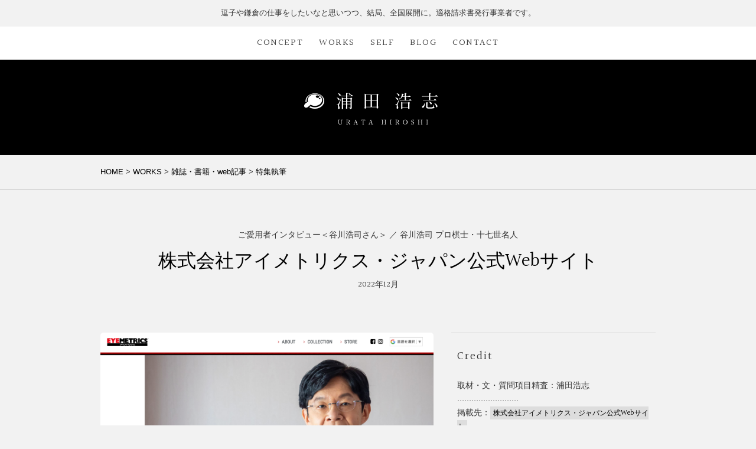

--- FILE ---
content_type: text/html; charset=UTF-8
request_url: https://uratahiroshi.com/works/202212eyemetrics
body_size: 9160
content:
<!DOCTYPE html>
<html lang="ja">
<head prefix="og: http://ogp.me/ns#  fb: http://ogp.me/ns/fb#  website: http://ogp.me/ns/website#">
<meta charset="utf-8">

<meta name='description' content=''>
<!--[if IE]>
<meta http-equiv="X-UA-Compatible" content="IE=Edge,chrome=1">
<![endif]-->
<meta name="viewport" content="width=device-width, initial-scale=1">
<meta property="og:image" content="xxx.png" />

<!--<link rel="shortcut icon" href="/favicon.ico">-->
<link rel="stylesheet" href="/css/normalize.css">
<link rel="stylesheet" href="//fonts.googleapis.com/css?family=Halant" type="text/css">
<link rel="stylesheet" href="https://uratahiroshi.com/wp-content/themes/2016/style.css">

<script src="//code.jquery.com/jquery-1.11.3.min.js"></script>
<script src="//code.jquery.com/jquery-migrate-1.2.1.min.js"></script>
<script src="/js/init.js"></script>

		<!-- All in One SEO 4.8.8 - aioseo.com -->
		<title>株式会社アイメトリクス・ジャパン公式Webサイト | インタビュー系ライター、浦田浩志の公式サイト</title>
	<meta name="description" content="それぞれの人に完全フィットするメガネを目指してフレームを開発している株式会社アイメトリクス・ジャパンさまのご愛用者様をインタビュー。第一弾は、プロ棋士にして十七世名人の谷川浩司さんをインタビュー。幼少期のメガネとの出会いから、勝負の場におけるメガネの役割、未来への想いを聞きました。" />
	<meta name="robots" content="max-image-preview:large" />
	<link rel="canonical" href="https://uratahiroshi.com/works/202212eyemetrics" />
	<meta name="generator" content="All in One SEO (AIOSEO) 4.8.8" />
		<script type="application/ld+json" class="aioseo-schema">
			{"@context":"https:\/\/schema.org","@graph":[{"@type":"BreadcrumbList","@id":"https:\/\/uratahiroshi.com\/works\/202212eyemetrics#breadcrumblist","itemListElement":[{"@type":"ListItem","@id":"https:\/\/uratahiroshi.com#listItem","position":1,"name":"\u30db\u30fc\u30e0","item":"https:\/\/uratahiroshi.com","nextItem":{"@type":"ListItem","@id":"https:\/\/uratahiroshi.com\/works#listItem","name":"WORKS"}},{"@type":"ListItem","@id":"https:\/\/uratahiroshi.com\/works#listItem","position":2,"name":"WORKS","item":"https:\/\/uratahiroshi.com\/works","nextItem":{"@type":"ListItem","@id":"https:\/\/uratahiroshi.com\/works_category\/article#listItem","name":"\u96d1\u8a8c\u30fb\u66f8\u7c4d\u30fbweb\u8a18\u4e8b"},"previousItem":{"@type":"ListItem","@id":"https:\/\/uratahiroshi.com#listItem","name":"\u30db\u30fc\u30e0"}},{"@type":"ListItem","@id":"https:\/\/uratahiroshi.com\/works_category\/article#listItem","position":3,"name":"\u96d1\u8a8c\u30fb\u66f8\u7c4d\u30fbweb\u8a18\u4e8b","item":"https:\/\/uratahiroshi.com\/works_category\/article","nextItem":{"@type":"ListItem","@id":"https:\/\/uratahiroshi.com\/works_category\/article01#listItem","name":"\u7279\u96c6\u57f7\u7b46"},"previousItem":{"@type":"ListItem","@id":"https:\/\/uratahiroshi.com\/works#listItem","name":"WORKS"}},{"@type":"ListItem","@id":"https:\/\/uratahiroshi.com\/works_category\/article01#listItem","position":4,"name":"\u7279\u96c6\u57f7\u7b46","item":"https:\/\/uratahiroshi.com\/works_category\/article01","nextItem":{"@type":"ListItem","@id":"https:\/\/uratahiroshi.com\/works\/202212eyemetrics#listItem","name":"\u682a\u5f0f\u4f1a\u793e\u30a2\u30a4\u30e1\u30c8\u30ea\u30af\u30b9\u30fb\u30b8\u30e3\u30d1\u30f3\u516c\u5f0fWeb\u30b5\u30a4\u30c8"},"previousItem":{"@type":"ListItem","@id":"https:\/\/uratahiroshi.com\/works_category\/article#listItem","name":"\u96d1\u8a8c\u30fb\u66f8\u7c4d\u30fbweb\u8a18\u4e8b"}},{"@type":"ListItem","@id":"https:\/\/uratahiroshi.com\/works\/202212eyemetrics#listItem","position":5,"name":"\u682a\u5f0f\u4f1a\u793e\u30a2\u30a4\u30e1\u30c8\u30ea\u30af\u30b9\u30fb\u30b8\u30e3\u30d1\u30f3\u516c\u5f0fWeb\u30b5\u30a4\u30c8","previousItem":{"@type":"ListItem","@id":"https:\/\/uratahiroshi.com\/works_category\/article01#listItem","name":"\u7279\u96c6\u57f7\u7b46"}}]},{"@type":"Organization","@id":"https:\/\/uratahiroshi.com\/#organization","name":"\u30a4\u30f3\u30bf\u30d3\u30e5\u30fc\u3068\u8a18\u4e8b\u4f5c\u6210\u3092\u30e1\u30a4\u30f3\u306b\u5404\u7a2e\u5236\u4f5c\u3092\u884c\u3046\u6d66\u7530\u6d69\u5fd7\u306e\u516c\u5f0f\u30b5\u30a4\u30c8","description":"\u9017\u5b50\u3084\u938c\u5009\u306e\u4ed5\u4e8b\u3092\u3057\u305f\u3044\u306a\u3068\u601d\u3044\u3064\u3064\u3001\u7d50\u5c40\u3001\u5168\u56fd\u5c55\u958b\u306b\u3002\u9069\u683c\u8acb\u6c42\u66f8\u767a\u884c\u4e8b\u696d\u8005\u3067\u3059\u3002","url":"https:\/\/uratahiroshi.com\/"},{"@type":"WebPage","@id":"https:\/\/uratahiroshi.com\/works\/202212eyemetrics#webpage","url":"https:\/\/uratahiroshi.com\/works\/202212eyemetrics","name":"\u682a\u5f0f\u4f1a\u793e\u30a2\u30a4\u30e1\u30c8\u30ea\u30af\u30b9\u30fb\u30b8\u30e3\u30d1\u30f3\u516c\u5f0fWeb\u30b5\u30a4\u30c8 | \u30a4\u30f3\u30bf\u30d3\u30e5\u30fc\u7cfb\u30e9\u30a4\u30bf\u30fc\u3001\u6d66\u7530\u6d69\u5fd7\u306e\u516c\u5f0f\u30b5\u30a4\u30c8","description":"\u305d\u308c\u305e\u308c\u306e\u4eba\u306b\u5b8c\u5168\u30d5\u30a3\u30c3\u30c8\u3059\u308b\u30e1\u30ac\u30cd\u3092\u76ee\u6307\u3057\u3066\u30d5\u30ec\u30fc\u30e0\u3092\u958b\u767a\u3057\u3066\u3044\u308b\u682a\u5f0f\u4f1a\u793e\u30a2\u30a4\u30e1\u30c8\u30ea\u30af\u30b9\u30fb\u30b8\u30e3\u30d1\u30f3\u3055\u307e\u306e\u3054\u611b\u7528\u8005\u69d8\u3092\u30a4\u30f3\u30bf\u30d3\u30e5\u30fc\u3002\u7b2c\u4e00\u5f3e\u306f\u3001\u30d7\u30ed\u68cb\u58eb\u306b\u3057\u3066\u5341\u4e03\u4e16\u540d\u4eba\u306e\u8c37\u5ddd\u6d69\u53f8\u3055\u3093\u3092\u30a4\u30f3\u30bf\u30d3\u30e5\u30fc\u3002\u5e7c\u5c11\u671f\u306e\u30e1\u30ac\u30cd\u3068\u306e\u51fa\u4f1a\u3044\u304b\u3089\u3001\u52dd\u8ca0\u306e\u5834\u306b\u304a\u3051\u308b\u30e1\u30ac\u30cd\u306e\u5f79\u5272\u3001\u672a\u6765\u3078\u306e\u60f3\u3044\u3092\u805e\u304d\u307e\u3057\u305f\u3002","inLanguage":"ja","isPartOf":{"@id":"https:\/\/uratahiroshi.com\/#website"},"breadcrumb":{"@id":"https:\/\/uratahiroshi.com\/works\/202212eyemetrics#breadcrumblist"},"datePublished":"2022-12-31T11:04:14+09:00","dateModified":"2023-01-04T11:43:43+09:00"},{"@type":"WebSite","@id":"https:\/\/uratahiroshi.com\/#website","url":"https:\/\/uratahiroshi.com\/","name":"\u30a4\u30f3\u30bf\u30d3\u30e5\u30fc\u7cfb\u30e9\u30a4\u30bf\u30fc\u3001\u6d66\u7530\u6d69\u5fd7\u306e\u516c\u5f0f\u30b5\u30a4\u30c8","description":"\u9017\u5b50\u3084\u938c\u5009\u306e\u4ed5\u4e8b\u3092\u3057\u305f\u3044\u306a\u3068\u601d\u3044\u3064\u3064\u3001\u7d50\u5c40\u3001\u5168\u56fd\u5c55\u958b\u306b\u3002\u9069\u683c\u8acb\u6c42\u66f8\u767a\u884c\u4e8b\u696d\u8005\u3067\u3059\u3002","inLanguage":"ja","publisher":{"@id":"https:\/\/uratahiroshi.com\/#organization"}}]}
		</script>
		<!-- All in One SEO -->

<link rel='dns-prefetch' href='//www.googletagmanager.com' />
<script type="text/javascript">
/* <![CDATA[ */
window._wpemojiSettings = {"baseUrl":"https:\/\/s.w.org\/images\/core\/emoji\/15.0.3\/72x72\/","ext":".png","svgUrl":"https:\/\/s.w.org\/images\/core\/emoji\/15.0.3\/svg\/","svgExt":".svg","source":{"concatemoji":"https:\/\/uratahiroshi.com\/wp-includes\/js\/wp-emoji-release.min.js?ver=6.5.7"}};
/*! This file is auto-generated */
!function(i,n){var o,s,e;function c(e){try{var t={supportTests:e,timestamp:(new Date).valueOf()};sessionStorage.setItem(o,JSON.stringify(t))}catch(e){}}function p(e,t,n){e.clearRect(0,0,e.canvas.width,e.canvas.height),e.fillText(t,0,0);var t=new Uint32Array(e.getImageData(0,0,e.canvas.width,e.canvas.height).data),r=(e.clearRect(0,0,e.canvas.width,e.canvas.height),e.fillText(n,0,0),new Uint32Array(e.getImageData(0,0,e.canvas.width,e.canvas.height).data));return t.every(function(e,t){return e===r[t]})}function u(e,t,n){switch(t){case"flag":return n(e,"\ud83c\udff3\ufe0f\u200d\u26a7\ufe0f","\ud83c\udff3\ufe0f\u200b\u26a7\ufe0f")?!1:!n(e,"\ud83c\uddfa\ud83c\uddf3","\ud83c\uddfa\u200b\ud83c\uddf3")&&!n(e,"\ud83c\udff4\udb40\udc67\udb40\udc62\udb40\udc65\udb40\udc6e\udb40\udc67\udb40\udc7f","\ud83c\udff4\u200b\udb40\udc67\u200b\udb40\udc62\u200b\udb40\udc65\u200b\udb40\udc6e\u200b\udb40\udc67\u200b\udb40\udc7f");case"emoji":return!n(e,"\ud83d\udc26\u200d\u2b1b","\ud83d\udc26\u200b\u2b1b")}return!1}function f(e,t,n){var r="undefined"!=typeof WorkerGlobalScope&&self instanceof WorkerGlobalScope?new OffscreenCanvas(300,150):i.createElement("canvas"),a=r.getContext("2d",{willReadFrequently:!0}),o=(a.textBaseline="top",a.font="600 32px Arial",{});return e.forEach(function(e){o[e]=t(a,e,n)}),o}function t(e){var t=i.createElement("script");t.src=e,t.defer=!0,i.head.appendChild(t)}"undefined"!=typeof Promise&&(o="wpEmojiSettingsSupports",s=["flag","emoji"],n.supports={everything:!0,everythingExceptFlag:!0},e=new Promise(function(e){i.addEventListener("DOMContentLoaded",e,{once:!0})}),new Promise(function(t){var n=function(){try{var e=JSON.parse(sessionStorage.getItem(o));if("object"==typeof e&&"number"==typeof e.timestamp&&(new Date).valueOf()<e.timestamp+604800&&"object"==typeof e.supportTests)return e.supportTests}catch(e){}return null}();if(!n){if("undefined"!=typeof Worker&&"undefined"!=typeof OffscreenCanvas&&"undefined"!=typeof URL&&URL.createObjectURL&&"undefined"!=typeof Blob)try{var e="postMessage("+f.toString()+"("+[JSON.stringify(s),u.toString(),p.toString()].join(",")+"));",r=new Blob([e],{type:"text/javascript"}),a=new Worker(URL.createObjectURL(r),{name:"wpTestEmojiSupports"});return void(a.onmessage=function(e){c(n=e.data),a.terminate(),t(n)})}catch(e){}c(n=f(s,u,p))}t(n)}).then(function(e){for(var t in e)n.supports[t]=e[t],n.supports.everything=n.supports.everything&&n.supports[t],"flag"!==t&&(n.supports.everythingExceptFlag=n.supports.everythingExceptFlag&&n.supports[t]);n.supports.everythingExceptFlag=n.supports.everythingExceptFlag&&!n.supports.flag,n.DOMReady=!1,n.readyCallback=function(){n.DOMReady=!0}}).then(function(){return e}).then(function(){var e;n.supports.everything||(n.readyCallback(),(e=n.source||{}).concatemoji?t(e.concatemoji):e.wpemoji&&e.twemoji&&(t(e.twemoji),t(e.wpemoji)))}))}((window,document),window._wpemojiSettings);
/* ]]> */
</script>
<style id='wp-emoji-styles-inline-css' type='text/css'>

	img.wp-smiley, img.emoji {
		display: inline !important;
		border: none !important;
		box-shadow: none !important;
		height: 1em !important;
		width: 1em !important;
		margin: 0 0.07em !important;
		vertical-align: -0.1em !important;
		background: none !important;
		padding: 0 !important;
	}
</style>
<link rel='stylesheet' id='wp-block-library-css' href='https://uratahiroshi.com/wp-includes/css/dist/block-library/style.min.css?ver=6.5.7' type='text/css' media='all' />
<style id='classic-theme-styles-inline-css' type='text/css'>
/*! This file is auto-generated */
.wp-block-button__link{color:#fff;background-color:#32373c;border-radius:9999px;box-shadow:none;text-decoration:none;padding:calc(.667em + 2px) calc(1.333em + 2px);font-size:1.125em}.wp-block-file__button{background:#32373c;color:#fff;text-decoration:none}
</style>
<style id='global-styles-inline-css' type='text/css'>
body{--wp--preset--color--black: #000000;--wp--preset--color--cyan-bluish-gray: #abb8c3;--wp--preset--color--white: #ffffff;--wp--preset--color--pale-pink: #f78da7;--wp--preset--color--vivid-red: #cf2e2e;--wp--preset--color--luminous-vivid-orange: #ff6900;--wp--preset--color--luminous-vivid-amber: #fcb900;--wp--preset--color--light-green-cyan: #7bdcb5;--wp--preset--color--vivid-green-cyan: #00d084;--wp--preset--color--pale-cyan-blue: #8ed1fc;--wp--preset--color--vivid-cyan-blue: #0693e3;--wp--preset--color--vivid-purple: #9b51e0;--wp--preset--gradient--vivid-cyan-blue-to-vivid-purple: linear-gradient(135deg,rgba(6,147,227,1) 0%,rgb(155,81,224) 100%);--wp--preset--gradient--light-green-cyan-to-vivid-green-cyan: linear-gradient(135deg,rgb(122,220,180) 0%,rgb(0,208,130) 100%);--wp--preset--gradient--luminous-vivid-amber-to-luminous-vivid-orange: linear-gradient(135deg,rgba(252,185,0,1) 0%,rgba(255,105,0,1) 100%);--wp--preset--gradient--luminous-vivid-orange-to-vivid-red: linear-gradient(135deg,rgba(255,105,0,1) 0%,rgb(207,46,46) 100%);--wp--preset--gradient--very-light-gray-to-cyan-bluish-gray: linear-gradient(135deg,rgb(238,238,238) 0%,rgb(169,184,195) 100%);--wp--preset--gradient--cool-to-warm-spectrum: linear-gradient(135deg,rgb(74,234,220) 0%,rgb(151,120,209) 20%,rgb(207,42,186) 40%,rgb(238,44,130) 60%,rgb(251,105,98) 80%,rgb(254,248,76) 100%);--wp--preset--gradient--blush-light-purple: linear-gradient(135deg,rgb(255,206,236) 0%,rgb(152,150,240) 100%);--wp--preset--gradient--blush-bordeaux: linear-gradient(135deg,rgb(254,205,165) 0%,rgb(254,45,45) 50%,rgb(107,0,62) 100%);--wp--preset--gradient--luminous-dusk: linear-gradient(135deg,rgb(255,203,112) 0%,rgb(199,81,192) 50%,rgb(65,88,208) 100%);--wp--preset--gradient--pale-ocean: linear-gradient(135deg,rgb(255,245,203) 0%,rgb(182,227,212) 50%,rgb(51,167,181) 100%);--wp--preset--gradient--electric-grass: linear-gradient(135deg,rgb(202,248,128) 0%,rgb(113,206,126) 100%);--wp--preset--gradient--midnight: linear-gradient(135deg,rgb(2,3,129) 0%,rgb(40,116,252) 100%);--wp--preset--font-size--small: 13px;--wp--preset--font-size--medium: 20px;--wp--preset--font-size--large: 36px;--wp--preset--font-size--x-large: 42px;--wp--preset--spacing--20: 0.44rem;--wp--preset--spacing--30: 0.67rem;--wp--preset--spacing--40: 1rem;--wp--preset--spacing--50: 1.5rem;--wp--preset--spacing--60: 2.25rem;--wp--preset--spacing--70: 3.38rem;--wp--preset--spacing--80: 5.06rem;--wp--preset--shadow--natural: 6px 6px 9px rgba(0, 0, 0, 0.2);--wp--preset--shadow--deep: 12px 12px 50px rgba(0, 0, 0, 0.4);--wp--preset--shadow--sharp: 6px 6px 0px rgba(0, 0, 0, 0.2);--wp--preset--shadow--outlined: 6px 6px 0px -3px rgba(255, 255, 255, 1), 6px 6px rgba(0, 0, 0, 1);--wp--preset--shadow--crisp: 6px 6px 0px rgba(0, 0, 0, 1);}:where(.is-layout-flex){gap: 0.5em;}:where(.is-layout-grid){gap: 0.5em;}body .is-layout-flex{display: flex;}body .is-layout-flex{flex-wrap: wrap;align-items: center;}body .is-layout-flex > *{margin: 0;}body .is-layout-grid{display: grid;}body .is-layout-grid > *{margin: 0;}:where(.wp-block-columns.is-layout-flex){gap: 2em;}:where(.wp-block-columns.is-layout-grid){gap: 2em;}:where(.wp-block-post-template.is-layout-flex){gap: 1.25em;}:where(.wp-block-post-template.is-layout-grid){gap: 1.25em;}.has-black-color{color: var(--wp--preset--color--black) !important;}.has-cyan-bluish-gray-color{color: var(--wp--preset--color--cyan-bluish-gray) !important;}.has-white-color{color: var(--wp--preset--color--white) !important;}.has-pale-pink-color{color: var(--wp--preset--color--pale-pink) !important;}.has-vivid-red-color{color: var(--wp--preset--color--vivid-red) !important;}.has-luminous-vivid-orange-color{color: var(--wp--preset--color--luminous-vivid-orange) !important;}.has-luminous-vivid-amber-color{color: var(--wp--preset--color--luminous-vivid-amber) !important;}.has-light-green-cyan-color{color: var(--wp--preset--color--light-green-cyan) !important;}.has-vivid-green-cyan-color{color: var(--wp--preset--color--vivid-green-cyan) !important;}.has-pale-cyan-blue-color{color: var(--wp--preset--color--pale-cyan-blue) !important;}.has-vivid-cyan-blue-color{color: var(--wp--preset--color--vivid-cyan-blue) !important;}.has-vivid-purple-color{color: var(--wp--preset--color--vivid-purple) !important;}.has-black-background-color{background-color: var(--wp--preset--color--black) !important;}.has-cyan-bluish-gray-background-color{background-color: var(--wp--preset--color--cyan-bluish-gray) !important;}.has-white-background-color{background-color: var(--wp--preset--color--white) !important;}.has-pale-pink-background-color{background-color: var(--wp--preset--color--pale-pink) !important;}.has-vivid-red-background-color{background-color: var(--wp--preset--color--vivid-red) !important;}.has-luminous-vivid-orange-background-color{background-color: var(--wp--preset--color--luminous-vivid-orange) !important;}.has-luminous-vivid-amber-background-color{background-color: var(--wp--preset--color--luminous-vivid-amber) !important;}.has-light-green-cyan-background-color{background-color: var(--wp--preset--color--light-green-cyan) !important;}.has-vivid-green-cyan-background-color{background-color: var(--wp--preset--color--vivid-green-cyan) !important;}.has-pale-cyan-blue-background-color{background-color: var(--wp--preset--color--pale-cyan-blue) !important;}.has-vivid-cyan-blue-background-color{background-color: var(--wp--preset--color--vivid-cyan-blue) !important;}.has-vivid-purple-background-color{background-color: var(--wp--preset--color--vivid-purple) !important;}.has-black-border-color{border-color: var(--wp--preset--color--black) !important;}.has-cyan-bluish-gray-border-color{border-color: var(--wp--preset--color--cyan-bluish-gray) !important;}.has-white-border-color{border-color: var(--wp--preset--color--white) !important;}.has-pale-pink-border-color{border-color: var(--wp--preset--color--pale-pink) !important;}.has-vivid-red-border-color{border-color: var(--wp--preset--color--vivid-red) !important;}.has-luminous-vivid-orange-border-color{border-color: var(--wp--preset--color--luminous-vivid-orange) !important;}.has-luminous-vivid-amber-border-color{border-color: var(--wp--preset--color--luminous-vivid-amber) !important;}.has-light-green-cyan-border-color{border-color: var(--wp--preset--color--light-green-cyan) !important;}.has-vivid-green-cyan-border-color{border-color: var(--wp--preset--color--vivid-green-cyan) !important;}.has-pale-cyan-blue-border-color{border-color: var(--wp--preset--color--pale-cyan-blue) !important;}.has-vivid-cyan-blue-border-color{border-color: var(--wp--preset--color--vivid-cyan-blue) !important;}.has-vivid-purple-border-color{border-color: var(--wp--preset--color--vivid-purple) !important;}.has-vivid-cyan-blue-to-vivid-purple-gradient-background{background: var(--wp--preset--gradient--vivid-cyan-blue-to-vivid-purple) !important;}.has-light-green-cyan-to-vivid-green-cyan-gradient-background{background: var(--wp--preset--gradient--light-green-cyan-to-vivid-green-cyan) !important;}.has-luminous-vivid-amber-to-luminous-vivid-orange-gradient-background{background: var(--wp--preset--gradient--luminous-vivid-amber-to-luminous-vivid-orange) !important;}.has-luminous-vivid-orange-to-vivid-red-gradient-background{background: var(--wp--preset--gradient--luminous-vivid-orange-to-vivid-red) !important;}.has-very-light-gray-to-cyan-bluish-gray-gradient-background{background: var(--wp--preset--gradient--very-light-gray-to-cyan-bluish-gray) !important;}.has-cool-to-warm-spectrum-gradient-background{background: var(--wp--preset--gradient--cool-to-warm-spectrum) !important;}.has-blush-light-purple-gradient-background{background: var(--wp--preset--gradient--blush-light-purple) !important;}.has-blush-bordeaux-gradient-background{background: var(--wp--preset--gradient--blush-bordeaux) !important;}.has-luminous-dusk-gradient-background{background: var(--wp--preset--gradient--luminous-dusk) !important;}.has-pale-ocean-gradient-background{background: var(--wp--preset--gradient--pale-ocean) !important;}.has-electric-grass-gradient-background{background: var(--wp--preset--gradient--electric-grass) !important;}.has-midnight-gradient-background{background: var(--wp--preset--gradient--midnight) !important;}.has-small-font-size{font-size: var(--wp--preset--font-size--small) !important;}.has-medium-font-size{font-size: var(--wp--preset--font-size--medium) !important;}.has-large-font-size{font-size: var(--wp--preset--font-size--large) !important;}.has-x-large-font-size{font-size: var(--wp--preset--font-size--x-large) !important;}
.wp-block-navigation a:where(:not(.wp-element-button)){color: inherit;}
:where(.wp-block-post-template.is-layout-flex){gap: 1.25em;}:where(.wp-block-post-template.is-layout-grid){gap: 1.25em;}
:where(.wp-block-columns.is-layout-flex){gap: 2em;}:where(.wp-block-columns.is-layout-grid){gap: 2em;}
.wp-block-pullquote{font-size: 1.5em;line-height: 1.6;}
</style>
<link rel='stylesheet' id='contact-form-7-css' href='https://uratahiroshi.com/wp-content/plugins/contact-form-7/includes/css/styles.css?ver=5.8.5' type='text/css' media='all' />

<!-- Site Kit によって追加された Google タグ（gtag.js）スニペット -->
<!-- Google アナリティクス スニペット (Site Kit が追加) -->
<script type="text/javascript" src="https://www.googletagmanager.com/gtag/js?id=G-L2NESP4X16" id="google_gtagjs-js" async></script>
<script type="text/javascript" id="google_gtagjs-js-after">
/* <![CDATA[ */
window.dataLayer = window.dataLayer || [];function gtag(){dataLayer.push(arguments);}
gtag("set","linker",{"domains":["uratahiroshi.com"]});
gtag("js", new Date());
gtag("set", "developer_id.dZTNiMT", true);
gtag("config", "G-L2NESP4X16");
/* ]]> */
</script>
<link rel="https://api.w.org/" href="https://uratahiroshi.com/wp-json/" /><link rel="alternate" type="application/json+oembed" href="https://uratahiroshi.com/wp-json/oembed/1.0/embed?url=https%3A%2F%2Furatahiroshi.com%2Fworks%2F202212eyemetrics" />
<link rel="alternate" type="text/xml+oembed" href="https://uratahiroshi.com/wp-json/oembed/1.0/embed?url=https%3A%2F%2Furatahiroshi.com%2Fworks%2F202212eyemetrics&#038;format=xml" />
<meta name="generator" content="Site Kit by Google 1.167.0" /><style type="text/css">.broken_link, a.broken_link {
	text-decoration: line-through;
}</style><link rel="icon" href="https://uratahiroshi.com/wp-content/uploads/2016/06/cropped-uhfavicon-32x32.png" sizes="32x32" />
<link rel="icon" href="https://uratahiroshi.com/wp-content/uploads/2016/06/cropped-uhfavicon-192x192.png" sizes="192x192" />
<link rel="apple-touch-icon" href="https://uratahiroshi.com/wp-content/uploads/2016/06/cropped-uhfavicon-180x180.png" />
<meta name="msapplication-TileImage" content="https://uratahiroshi.com/wp-content/uploads/2016/06/cropped-uhfavicon-270x270.png" />
</head>

<body>

<div id="cb-header">
<a data-target="popupMenu" class="modal-open">menu</a>
</div>
<div class="wrapper">



<h1 class="global">逗子や鎌倉の仕事をしたいなと思いつつ、結局、全国展開に。適格請求書発行事業者です。</h1>
<header id="global">
<nav>
<ul>
<li><a href="/concept">CONCEPT</a></li>
<li><a href="/works">WORKS</a></li>
<li><a href="/self">SELF</a></li>
<li><a href="/blog">BLOG</a></li>
<li><a href="/contact">CONTACT</a></li></ul>
</nav>
<h1><a href="/"><img src="/share/site_logo.png" alt="浦田浩志" width="250" height="55"></a></h1>
</header>
<!--single-works-->


<div class="bread">
	<nav>
		<div>
		<a href="/">HOME</a> >
		<a href="/works">WORKS</a> >
		<a href="https://uratahiroshi.com/works_category/article">雑誌・書籍・web記事</a> > <a href="https://uratahiroshi.com/works_category/article01">特集執筆</a>
		</div>
	</nav>
</div><!--/.bread-->

<article id="works">
	<section>
		<div>

<header>
<p>ご愛用者インタビュー＜谷川浩司さん＞ ／ 谷川浩司 プロ棋士・十七世名人</p>
<h1>株式会社アイメトリクス・ジャパン公式Webサイト</h1>
<p class="update">2022年12月</p>
</header>
<div class="detailBlock">
<div class="photoBlock">
<img src="https://uratahiroshi.com/wp-content/uploads/2023/01/スクリーンショット-2023-01-04-11.04.55.png" width="2486" height="1476" alt="">
</div><!--/.photoBlock-->
<div class="dataBlock">
<div class="block">
<dl>
<dt>Credit</dt>
<dd>取材・文・質問項目精査：浦田浩志<br>
..........................<br>
掲載先：<a href="https://www.eyemetrics.co.jp/" target="_blank">株式会社アイメトリクス・ジャパン公式Webサイト</a><br>
発注者：<a href="https://www.eyemetrics.co.jp/" target="_blank">株式会社アイメトリクス・ジャパン</a><br>
</dd>
</dl>
</div>
<div class="block">
<dl>
<dt>Links</dt>
<dd><a href="https://www.eyemetrics.co.jp/interview" rel="noopener" target="_blank">谷川浩司 プロ棋士・十七世名人</a><br />
https://www.eyemetrics.co.jp/interview</dd>
</dl>
</div>
<div class="block">
<dl>
<dt>Outline</dt>
<dd>それぞれの人に完全フィットするメガネを目指してフレームを開発している株式会社アイメトリクス・ジャパンさまのご愛用者様をインタビュー。</dd>
</dl>
</div>
<div class="block">
<dl>
<dt>Solutions</dt>
<dd>第一弾は、プロ棋士にして十七世名人の谷川浩司さんをインタビュー。幼少期のメガネとの出会いから、勝負の場におけるメガネの役割、未来への想いを聞きました。</dd>
</dl>
</div>
<div class="block"><p class="tags">genre /<br>mission</p><ul class="tags"><li><a href="https://uratahiroshi.com/works_genre/mission04" rel="tag">取材</a></li><li><a href="https://uratahiroshi.com/works_genre/mission06" rel="tag">コピーライター案件</a></li></ul></div></div><!--/.dataBlock-->
</div><!--/.detailBlock-->

		</div>
	</section>
</article>



<div id="popupMenu" class="modal-content">
<p class="logo"><a href="/"><img src="/share/site_logo.png" alt="site_logo" width="250" height="55" /></a></p>
<ul>
	<li><a href="/concept">CONCEPT</a></li>
	<li><a href="/works">WORKS</a>
		<p class="tab">--- CATEGORY ---</p>
		<ul class="inner">
			<li><a href="/works_category/web">web制作</a></li>
			<li><a href="/works_category/printing">紙媒体・視覚メディア制作</a></li>
			<li><a href="/works_category/article">雑誌・書籍・web記事</a></li>
			<li><a href="/works_category/photo">写真撮影</a></li>
			<li><a href="/works_category/support">各種サポート業務</a></li>
			<li><a href="/works_category/self">自主活動</a></li>
		</ul>
		<p class="tab">--- GENRE ---</p>
		<div class="genre">
			<a href="https://uratahiroshi.com/works_genre/bind" class="tag-cloud-link tag-link-53 tag-link-position-1" style="font-size: 13px;">BIND</a>  |  <a href="https://uratahiroshi.com/works_genre/001tetsufuku" class="tag-cloud-link tag-link-63 tag-link-position-2" style="font-size: 13px;">TETSUFUKU</a>  |  <a href="https://uratahiroshi.com/works_genre/004webportfoliour" class="tag-cloud-link tag-link-66 tag-link-position-3" style="font-size: 13px;">webポートフォリオUR</a>  |  <a href="https://uratahiroshi.com/works_genre/002tataraya" class="tag-cloud-link tag-link-62 tag-link-position-4" style="font-size: 13px;">たたらや</a>  |  <a href="https://uratahiroshi.com/works_genre/genre04" class="tag-cloud-link tag-link-35 tag-link-position-5" style="font-size: 13px;">インバウンド</a>  |  <a href="https://uratahiroshi.com/works_genre/mission06" class="tag-cloud-link tag-link-45 tag-link-position-6" style="font-size: 13px;">コピーライター案件</a>  |  <a href="https://uratahiroshi.com/works_genre/mission05" class="tag-cloud-link tag-link-44 tag-link-position-7" style="font-size: 13px;">ディレクター案件</a>  |  <a href="https://uratahiroshi.com/works_genre/%e3%83%97%e3%83%ac%e3%82%b9%e6%a1%88%e4%bb%b6" class="tag-cloud-link tag-link-69 tag-link-position-8" style="font-size: 13px;">プレス案件</a>  |  <a href="https://uratahiroshi.com/works_genre/mission07" class="tag-cloud-link tag-link-46 tag-link-position-9" style="font-size: 13px;">ライター案件</a>  |  <a href="https://uratahiroshi.com/works_genre/recruit" class="tag-cloud-link tag-link-59 tag-link-position-10" style="font-size: 13px;">人材採用</a>  |  <a href="https://uratahiroshi.com/works_genre/genre02" class="tag-cloud-link tag-link-33 tag-link-position-11" style="font-size: 13px;">公共案件</a>  |  <a href="https://uratahiroshi.com/works_genre/003photoservice" class="tag-cloud-link tag-link-67 tag-link-position-12" style="font-size: 13px;">写真撮影＆販売サービス</a>  |  <a href="https://uratahiroshi.com/works_genre/mission04" class="tag-cloud-link tag-link-43 tag-link-position-13" style="font-size: 13px;">取材</a>  |  <a href="https://uratahiroshi.com/works_genre/010award" class="tag-cloud-link tag-link-64 tag-link-position-14" style="font-size: 13px;">受賞</a>  |  <a href="https://uratahiroshi.com/works_genre/plasterer" class="tag-cloud-link tag-link-60 tag-link-position-15" style="font-size: 13px;">左官</a>  |  <a href="https://uratahiroshi.com/works_genre/niwa" class="tag-cloud-link tag-link-54 tag-link-position-16" style="font-size: 13px;">庭</a>  |  <a href="https://uratahiroshi.com/works_genre/genre09" class="tag-cloud-link tag-link-47 tag-link-position-17" style="font-size: 13px;">技術開発</a>  |  <a href="https://uratahiroshi.com/works_genre/genre01" class="tag-cloud-link tag-link-32 tag-link-position-18" style="font-size: 13px;">日本の伝統</a>  |  <a href="https://uratahiroshi.com/works_genre/textfortranslation" class="tag-cloud-link tag-link-55 tag-link-position-19" style="font-size: 13px;">翻訳前原稿作成</a>  |  <a href="https://uratahiroshi.com/works_genre/genre05" class="tag-cloud-link tag-link-36 tag-link-position-20" style="font-size: 13px;">自動車</a>  |  <a href="https://uratahiroshi.com/works_genre/domestictourism" class="tag-cloud-link tag-link-56 tag-link-position-21" style="font-size: 13px;">観光（国内）</a>  |  <a href="https://uratahiroshi.com/works_genre/export" class="tag-cloud-link tag-link-58 tag-link-position-22" style="font-size: 13px;">輸出</a>  |  <a href="https://uratahiroshi.com/works_genre/blacksmith" class="tag-cloud-link tag-link-57 tag-link-position-23" style="font-size: 13px;">鍛冶屋</a>  |  <a href="https://uratahiroshi.com/works_genre/genre03" class="tag-cloud-link tag-link-34 tag-link-position-24" style="font-size: 13px;">防災</a>		</div>
	</li>
	<li><a href="/self">SELF</a></li>
	<li><a href="/blog">BLOG</a></li>
	<li><a href="/contact">CONTACT</a></li>
</ul>
</div><!--/#popupMenu-->

<footer id="footer">

	<a href="javascript:void();" class="pageTop">PAGETOP</a>

	<div class="inner">
	<ul>
		<li><a href="/contact">CONTACT</a></li>
		<li><a href="/privacypolicy">PRIVACY POLICY</a></li>
	</ul>
	<p class="copyright">©Hiroshi Urata All Rights Reserved.</p>
	</div><!--.inner-->

</footer>

</div><!--wrapper-->


<script type="text/javascript">
jQuery.event.add(window, "load", function(){

});

jQuery(window).load(function(){
	$('.mainArea').fadeIn(1000, function(){});
	$('#works').fadeIn(1000, function(){});
	$('.worksTop').fadeIn(1000, function(){});

	//$('p','.mainArea').kerning("/js/kern151217.json");

	$("img.lazy").lazyload({
		effect: 'fadeIn',
		effectspeed: 1000,
		threshold: 200
	});

	$('img.lazy').load(function(){
		masonry_update();
	});

	function masonry_update(){
		var $container = $('#tiles');
		ww = $(window).width();
		var cw = 220;
		var gt = 15;
		if(ww < 599){
			cw = 150;
			gt = 10;
		}
		$container.imagesLoaded(function(){
			$('#tiles').masonry({
				itemSelector: '.item',
				columnWidth: cw,
				isFitWidth: true,
				gutter: gt
			})
		});
		$container.infinitescroll({
			navSelector  : '.wp-pagenavi',
			nextSelector : '.wp-pagenavi a',
			itemSelector : '.item',
			animate:true,
			extraScrollPx: -200,
			loading: {
				finishedMsg: 'All Contents Loaded.',
				img: 'loading.gif'
			}
		},
		function( newElements ) {
			var $newElems = $( newElements );
			$newElems.imagesLoaded(function(){
				$container.masonry( 'appended', $newElems, true );
			});
		});
	}

	if(!_ua.Mobile && !_ua.Tablet){
		$("#cb-header").cbSlideDownHeader({
			slidePoint:280
		});
	}
});
</script>
<script type="text/javascript" src="https://uratahiroshi.com/wp-content/plugins/contact-form-7/includes/swv/js/index.js?ver=5.8.5" id="swv-js"></script>
<script type="text/javascript" id="contact-form-7-js-extra">
/* <![CDATA[ */
var wpcf7 = {"api":{"root":"https:\/\/uratahiroshi.com\/wp-json\/","namespace":"contact-form-7\/v1"}};
/* ]]> */
</script>
<script type="text/javascript" src="https://uratahiroshi.com/wp-content/plugins/contact-form-7/includes/js/index.js?ver=5.8.5" id="contact-form-7-js"></script>
</body>


</html>

--- FILE ---
content_type: text/css
request_url: https://uratahiroshi.com/css/normalize.css
body_size: 1366
content:
/*! normalize.css v3.0.3 | MIT License | github.com/necolas/normalize.css */
/**
 * 1. Set default font family to sans-serif.
 * 2. Prevent iOS and IE text size adjust after device orientation change,
 *    without disabling user zoom.
 */
html {
  font-family: sans-serif; /* 1 */
  -ms-text-size-adjust: 100%; /* 2 */
  -webkit-text-size-adjust: 100%; /* 2 */
}
/**
 * Remove default margin.
 */
body{margin: 0;}

/* HTML5 display definitions
   ========================================================================== */
article,aside,details,figcaption,figure,footer,header,hgroup,main,menu,nav,section,summary{display: block;}
audio,canvas,progress,video{display: inline-block; /* 1 */vertical-align: baseline; /* 2 */}
audio:not([controls]){display: none;height: 0;}
[hidden],template{display: none;}

/* Links
   ========================================================================== */
a {background-color: transparent;}
a:active,a:hover {outline: 0;}

/* Text-level semantics
   ========================================================================== */
abbr[title] {border-bottom: 1px dotted;}
b,strong{font-weight: bold;}
dfn{font-style: italic;}
h1{font-size: 2em;margin: 0.67em 0;}
mark{background: #ff0;color: #000;}
small{font-size: 80%;}
sub,sup{font-size: 75%;line-height: 0;position: relative;vertical-align: baseline;}
sup{top: -0.5em;}
sub{bottom: -0.25em;}

/* Embedded content
   ========================================================================== */
img{border: 0;}
svg:not(:root){overflow: hidden;}

/* Grouping content
   ========================================================================== */
figure{margin: 1em 40px;}
hr{box-sizing: content-box;height: 0;}
pre{overflow: auto;}
code,kbd,pre,samp{font-family: monospace, monospace;font-size: 1em;}

/* Forms
   ========================================================================== */
button,input,optgroup,select,textarea {color: inherit; /* 1 */font: inherit; /* 2 */margin: 0; /* 3 */}
button{overflow: visible;}
button,select{text-transform: none;}
button,html input[type="button"],/* 1 */input[type="reset"],input[type="submit"] {-webkit-appearance: button;/* 2 */cursor: pointer;/* 3 */}
button[disabled],html input[disabled] {cursor: default;}
button::-moz-focus-inner,
input::-moz-focus-inner {border: 0;padding: 0;}
input{line-height: normal;}
input[type="checkbox"],
input[type="radio"]{box-sizing: border-box; /* 1 */padding: 0; /* 2 */}
input[type="number"]::-webkit-inner-spin-button,
input[type="number"]::-webkit-outer-spin-button {height: auto;}
input[type="search"] {-webkit-appearance: textfield;/* 1 */box-sizing: content-box;/* 2 */}
input[type="search"]::-webkit-search-cancel-button,input[type="search"]::-webkit-search-decoration {-webkit-appearance: none;}
fieldset{border: 1px solid #c0c0c0;margin: 0 2px;padding: 0.35em 0.625em 0.75em;}
legend{border: 0; /* 1 */padding: 0; /* 2 */}
textarea{overflow: auto;}
optgroup{font-weight: bold;}

/* Tables
   ========================================================================== */
table{border-collapse: collapse;border-spacing: 0;}
td,th{padding: 0;}



/* MODULES */
.pt05{padding-top:.5em !important;}
.pt10{padding-top:1em !important;}
.pt15{padding-top:1.5em !important;}
.pt20{padding-top:2em !important;}
.pt25{padding-top:2.5em !important;}
.pt30{padding-top:3em !important;}
.pt35{padding-top:3.5em !important;}
.pt40{padding-top:4em !important;}
.pt45{padding-top:4.5em !important;}
.pt50{padding-top:5em !important;}
.pb05{padding-bottom:.5em !important;}
.pb10{padding-bottom:1em !important;}
.pb15{padding-bottom:1.5em !important;}
.pb20{padding-bottom:2em !important;}
.pb25{padding-bottom:2.5em !important;}
.pb30{padding-bottom:3em !important;}
.pb35{padding-bottom:3.5em !important;}
.pb40{padding-bottom:4em !important;}
.pb45{padding-bottom:4.5em !important;}
.pb50{padding-bottom:5em !important;}
.mt05{margin-top:.5em !important;}
.mt10{margin-top:1em !important;}
.mt15{margin-top:1.5em !important;}
.mt20{margin-top:2em !important;}
.mt25{margin-top:2.5em !important;}
.mt30{margin-top:3em !important;}
.mt35{margin-top:3.5em !important;}
.mt40{margin-top:4em !important;}
.mt45{margin-top:4.5em !important;}
.mt50{margin-top:5em !important;}
.mb05{margin-bottom:.5em !important;}
.mb10{margin-bottom:1em !important;}
.mb15{margin-bottom:1.5em !important;}
.mb20{margin-bottom:2em !important;}
.mb25{margin-bottom:2.5em !important;}
.mb30{margin-bottom:3em !important;}
.mb35{margin-bottom:3.5em !important;}
.mb40{margin-bottom:4em !important;}
.mb45{margin-bottom:4.5em !important;}
.mb50{margin-bottom:5em !important;}

--- FILE ---
content_type: text/css
request_url: https://uratahiroshi.com/wp-content/themes/2016/style.css
body_size: 7781
content:
@charset "UTF-8";
/*
Theme Name: Uracci Ver.1
Author: nrd-studio
Version:1.0.0
Description: 2016 Renewal ver
*/



/**
*	INIT
*
*/
html, body, div, pre, p, blockquote, form, fieldset, input, textarea, select, option, dl, dt, dd, ul, ol, li, h1, h2, h3, h4, h5, h6, table, th, td, embed, object{
	font-size: 100%; font-weight: normal; margin: 0; padding: 0; border: 0; outline: 0; vertical-align:baseline;
}

article, aside, canvas, details, figcaption, figure, footer, header, hgroup, menu, nav, section, summary {
	margin: 0; padding: 0; display: block;
}

body{
	font-size: 13px;
	line-height: 1.7;
	font-family: "Halant", "Times New Roman", "Hiragino Mincho ProN", "游明朝", YuMincho, Meiryo, serif;
	line-height:1;
	color: #333;
	background-color: #f2f2f2;
}

::selection{ background: #000; color: #fff;}
::-moz-selection{ background: #000; color: #fff;}

table{ border-collapse: collapse;  border-spacing: 0; }
img{ vertical-align: top; height: auto; font-size:0; line-height: 0; border: none; outline: none; }
ul, ol{ list-style-type: none;}
p{ text-align: justify; text-justify: inter-ideograph;}
a{ margin:0; padding:0; vertical-align: baseline; border: none; outline: none; text-decoration: none; }
a:hover{ color:green;}
.cf:before, .cf:after { content: " "; display: table; }
.cf:after { clear: both; }
.cf { *zoom: 1; }

/* MODAL_NAV */
.lock{overflow:hidden;}
.modal-overlay {
    z-index:30001;
    display:none;
    position:fixed;
    top:0;
    left:0;
    width:100%;
    height:120%;
    background-color:#000;
}
.modal-wrap {
    z-index:30002;
    display:none;
    position:fixed;
    top:0;
    left:0;
    width:100%;
    height:100%;
    overflow:auto;
}
.modal-content{/*#popupMenu*/
	position:relative;
    display:none;
    max-width: 800px;
    width: 80%;
	margin: 0;
	padding: 2em 0;
	text-align: center;
	background:transparent;
}
	#popupMenu a{ color: #fff; }
	#popupMenu p.logo{
		text-align: center;
		padding: 0 0 2em;
	}
	#popupMenu p.tab{
		color: #fff;
		text-align: center;
		font-size:16px;
		font-weight: bold;
		padding-top: 1.4em;
	}
		#popupMenu p.logo img{
			max-width: 250px;
			width: 60%;
			height: auto;
		}
	#popupMenu ul{
		border-bottom: 1px solid #333;
	}
		#popupMenu ul li{
			padding: .7em 0;
			line-height: 1;
			font-size: 22px;
			border-top: 1px solid #222;
		}
		#popupMenu ul li a{

		}
		#popupMenu a:hover{
			text-decoration: underline;
		}
	#popupMenu ul.inner,
	#popupMenu ul.inner li{
		border:none;
	}
	#popupMenu ul.inner{
		padding: 1em 0;
	}
	#popupMenu ul.inner li,
	#popupMenu .genre a{
		padding: .4em 0;
		font-family: Verdana, "游ゴシック", YuGothic, "Hiragino Kaku Gothic ProN", Meiryo, sans-serif;
		font-size: 14px;
	}

#cb-header{
	position: fixed;
	width: 100%;
	visibility: hidden;
}
	#cb-header a{
		text-indent: -9999px;
		width: 50px;
		height: 50px;
		background: url(/share/hum_pc.png) 50% 50% no-repeat;
		display: block;
		float:right;
		margin: 10px 10px 0 0;
		cursor: pointer;
	}


h1.global{
	line-height: 1;
	padding: 16px;
	text-align: center;
}

header#global{
	width: 100%;
}

.mainArea{
	display: none;//fadeIn用
	width: 100%;
	overflow: hidden;
	padding: 25px 0;
	background-color: #f2f2f2;
}
#works,
.worksTop{
	display: none;//fadeIn用
}

#tiles{ width: 100%; margin: 0 auto; }
/* clearfix */
#tiles:after { content: ''; display: block; clear: both; }


.item {
	width: 150px;
	float: left;
	margin-bottom: 10px; /*gutterと連動*/
	background-color: #fff;
	border-radius: 5px;
}
	.status{
		width: 300px;
	}
	.item a{
		color: #000;
	}
	.item a:hover{
		color:green;
	}
	.item img{
		width: 100%;
		height: auto;
	}

	figure{
		display: table;
		position: relative;
		overflow: hidden;
		border-radius: 5px 5px 0 0;
	}

	.item figure img{
		transform: scale(1);
		transition: all .3s ease-in-out;
		border-radius: 5px 5px 0 0;
	}

	figure:hover img{
		transform: scale(1.2);
	}

	.item .header{
		margin: 15px 15px 5px;
		padding: 0 0 10px 0;
		border-bottom: 1px solid #e2e2e2;
	}
		.productionDetail .item .header {
	    border-bottom: 0;
	    margin: 15px 15px 0px;
	    padding: 0 0 10px;
	}
	.item p.title{
		font-size: 118%;
		color: #333;
		line-height: 1.3;
		padding-bottom: 1%;
	}
	.item p.service{
		font-size: 12px;
		color: #333;
		line-height: 1.3;
	}
		.productionDetail .item p.service {
		    font-family:-apple-system,’Lucida Grande’,‘Helvetica Neue’,‘游ゴシック’,’Hiragino Kaku Gothic ProN’,’メイリオ’,meiryo,sans-serif;
		    padding-bottom: .3em;
		}

	/* STATUS */
	.statusInfo p.date{
		padding: 30px 22px 10px;
		font-size: 100%;
		font-family: Verdana, "Hiragino Kaku Gothic ProN", Meiryo, sans-serif;
	}
	.statusInfo p.title{
		padding: 0 20px 10px;
		color: #000;
		font-size: 180%;
		line-height: 1.4;
	}
	.statusInfo a.pic{
		width: 100%;
		margin-bottom: 1.5em;
		display: block;
	}
	.statusInfo p.digest{
		padding: 0 20px 20px;
		font-size: 120%;
		line-height: 1.7;
	}
	.item a.moreLink{ color: #fff; margin-top: 2em; }
	.item a.moreLink:hover{ color: #000; }



	.inTile{
		font-family: Verdana, "Hiragino Kaku Gothic ProN", Meiryo, sans-serif;
		font-size: 11px;
		padding: 6px 15px 15px 15px;

	}

	.inTile a{
		color: #555;
		line-height: 1.5;
		text-decoration: none;
	}
	.inTile a:hover{
		text-decoration: underline;
	}


/* BREAD ==== */
.bread{
	width: 100%;
	border-bottom: solid 1px #d2d2d2;
	padding: 20px 0;
	margin-bottom: 30px;
	font-family: Verdana, "Hiragino Kaku Gothic ProN", Meiryo, sans-serif;
}
	.bread nav,
	footer .inner{
		max-width: 960px;
		width: 100%;
		margin: 0 auto;
	}
	.bread nav div{
		padding: 0 10px;
		line-height: 1.4;
	}
	.bread a{ color: #000; }
	.bread a:hover{ text-decoration: underline; }

/* WORKS-INDEX ==== */
.worksTop{}
	.worksTop ul.category{
		width: 762px;
		margin: 0 auto;
		padding: 1em 0 2em;
		overflow: hidden;
	}
	.worksTop ul.category li{
		width: 240px;
		border-radius: 5px;
		margin: 7px;
		float: left;
		background-color: #fff;
		background-position: center 40%;
	}
	.worksTop ul.category a{
		display: block;
		text-align: center;
		padding: 110px 0 40px;
		font-family:-apple-system,’Lucida Grande’,‘Helvetica Neue’,‘游ゴシック’,’Hiragino Kaku Gothic ProN’,’メイリオ’,meiryo,sans-serif;
		font-size: 16px;
		transition: all 1s;
		color: #ccc;
	}
	.worksTop ul.category a:hover{
		color: #000;
	}
		.worksTop li.web{ background: url(/img/caticon_web.png) no-repeat #fff;}
		.worksTop li.printing{ background: url(/img/caticon_printing.png) no-repeat #fff;}
		.worksTop li.article{ background: url(/img/caticon_article.png) no-repeat #fff;}
		.worksTop li.photo{ background: url(/img/caticon_photo.png) no-repeat #fff;}
		.worksTop li.support{ background: url(/img/caticon_support.png) no-repeat #fff;}
		.worksTop li.self{ background: url(/img/caticon_self.png) no-repeat #fff;}

	.genre{
		clear:both;
		max-width: 748px;
		width: 86%;
		margin: 0 auto;
		padding: 3em 0;
		line-height: 1.4;
		font-family:-apple-system,’Lucida Grande’,‘Helvetica Neue’,‘游ゴシック’,’Hiragino Kaku Gothic ProN’,’メイリオ’,meiryo,sans-serif;
	}
	#popupMenu .genre{
		max-width: none;
		padding: 1em 0;
	}
		.genre p{
			text-align: center;
			padding-bottom: 1em;
			font-size: 130%;
			font-weight: bold;
		}
		.genre a{ line-height: 1.6;color: #000; }
		.genre a:hover{ text-decoration: underline; }

/* WORKS-DETAIL ==== */
article#works header{
	text-align: center;
}

article#works{
	width: 100%;
}

.worksTop .recentWork{
	max-width: 762px;
	width: 90%;
	padding: 0 5%;
	margin: 0 auto;
}
.worksTop .recentWork h3{
	font-size: 140%;
	font-weight: bold;
	text-align: center;
	padding-bottom: 2em;
}



.worksTop .recentWork h4{
	font-size: 130%;
	text-align: center;
	padding-bottom: 1em;
}

.worksTop .recentWork h4 span{
	display: inline-block;
	padding-left: 1em;
	font-size: 13px;
}


.worksTop .recentWork p{
	text-align: center;
	line-height: 2.1;
	padding-bottom: 4em;

}

	article#works h1{
		font-size: 160%;
		font-weight: bold;
	}

	article#works .detailBlock{
		overflow: hidden;
		padding-bottom: 5em;
	}

	.photoBlock{
		width: 60%;
		float: left;
		margin-right: 30px;
	}
		.photoBlock img{
			width: 100%;
			height: auto;
			margin-bottom: 20px;
			border-radius: 5px;
		}

	p.confidentiality{
		padding: 40px 10px 20px;
		font-size: 90%;
		font-family: Verdana, "Hiragino Kaku Gothic ProN", Meiryo, sans-serif;
		color: #999;
	}

	.dataBlock{
		min-width: 200px;
		font-size: 12px;
		overflow: hidden;
		border-top: solid 1px #d2d2d2;
	}
		.dataBlock .block{
			padding: 30px 10px;
			border-bottom: solid 1px #d2d2d2;
		}
			.dataBlock .block a{
				font-size: 90%;
				padding: .1em .4em;
				color: #000;
				background-color: #ddd;
			}
			.dataBlock .block a:hover{
				color:#fff;
				background-color: #000;
			}
		.dataBlock dt,
		.dataBlock p.tags{
			font-size: 160%;
			padding-bottom: 1.5em;
			letter-spacing: .1em;
		}
		.dataBlock dd{
			font-size: 115%;
			line-height: 1.7;
		}
		.dataBlock ul.tags{
			overflow: hidden;
		}
		.dataBlock ul.tags li{
			float: left;
			font-size: 115%;
			line-height: 1.7;
			padding-right: .3em;
			margin-bottom: .3em
		}

/* ==== MEDIA ==== */
.withCaption{
	max-width: 300px;
	width: 100%;
	margin: 0 auto;
}
	.withCaption img{
		width: 100%;
		height: auto;
		border-radius: 5px;
	}
	p.captionText{
		padding: .5em 0 2em;
		color: #555;
		font-style: italic;
		font-size: 83%;
		line-height: 1.6;
		font-family:-apple-system,Quicksand, 游ゴシック体, 'Yu Gothic', YuGothic, 'ヒラギノ角ゴシック Pro', 'Hiragino Kaku Gothic Pro', メイリオ, Meiryo, 'ＭＳ Ｐゴシック', 'MS PGothic',sans-serif;
	}

img.withoutCaption{
	display: block;
	max-width: 300px;
	width: 100%;
	height: auto;
	border-radius: 5px;
	margin: 20px auto;
}


/* ==== BLOG ==== */
.blog{
	max-width: 960px;
	width: 90%;
	margin: 0 auto;
	overflow: hidden;
    padding: 25px 0;
}
.blogSide{
	padding: 0 2em 0 0;
	width: 25%;
	float: left;
	box-sizing: border-box;
}
	.blogSide p.tab{
		font-size: 20px;
		border-bottom: 1px solid #ddd;
		padding-bottom: .3em;
		margin-bottom: 1em;
	}

	.blogSide ul{
		padding:0 0 2em 1.2em;
		list-style-type: square
	}
		.blogSide li{ padding-bottom: .5em; }
		.blogSide a{
			color: #444;
			line-height: 1.4;
		}
		.blogSide a:hover{ text-decoration: underline; }

	.blgArchiveList,
	.blgArticle{
		background-color: #fff;
		border-radius: 5px;
		margin-bottom: 1em;
		padding-bottom: 2em;
	}
		.blgArchiveList p.date,
		.blgArticle p.date{
			padding: 50px 40px 10px;
			font-size: 100%;
			font-family: Verdana, "Hiragino Kaku Gothic ProN", Meiryo, sans-serif;
		}

		.blgArchiveList p.category,
		.blgArticle p.category{
			padding: 10px 40px 40px;
			font-family: Verdana, "Hiragino Kaku Gothic ProN", Meiryo, sans-serif;
		}
			.blgArchiveList p.category a,
			.blgArticle p.category a{ color: #000; }
			.blgArchiveList p.category a:hover,
			.blgArticle p.category a:hover{ text-decoration: underline; }

		.blgArchiveList p.title,
		.blgArticle p.title{
			padding: 0 40px 10px;
			color: #000;
			font-size: 220%;
			line-height: 1.4;
		}
		.blgArchiveList p.title a{
			color: #000;
		}
			.blgArchiveList p.title a:hover,
			.blgArchiveList p.category a:hover{ text-decoration: underline; }

		.blgArchiveList a.pic,
		.blgArticle figure.pic{
			width: 100%;
			margin-bottom: 3em;
			display: block;
		}

		/* more */
		.moreLink{
			font-family: Verdana, "Hiragino Kaku Gothic ProN", Meiryo, sans-serif;
			display: block;
			width: 9em;
			margin-top: 2em;
			padding:.7em 0 .8em;
			line-height: 1;
			font-size:13px;
			text-align: center;
			position: relative;
			background-color:#333;
			color: #fff;
			border: 1px solid #333;
			z-index:2;
			overflow: hidden;
			transition: 0.2s;
		}
		.moreLink:hover{ color:#000; }
		.moreLink:after {
			position:absolute;
			content:'';
			width:100%;
			height:100%;
			top:0;
			left:-100%;
			z-index:-1;
			transition: 0.1s;
		}
		.moreLink:hover:after {
			left:0;
			background:#fff;
		}


		.blgArticle figure{
			border-radius: 0;
		}
			.blgArchiveList a.pic img,
			.blgArticle figure.pic img{
				width: 100%;
				height: auto;
			}
			.blgArticle figure.pic:hover img{
				transform:none;
			}

		.blgArchiveList p.digest{
			padding: 0 40px 10px;
			font-size: 130%;
			line-height: 1.7;
		}

		.__content{
			padding: 0 40px 40px;
			font-size: 120%;
			line-height: 1.8;
		}

.blogContent{
	width: 70%;
	float:right;
	box-sizing: border-box;
}


/* PAGENATION */
.wp-pagenavi{
	font-family: Verdana, "Hiragino Kaku Gothic ProN", Meiryo, sans-serif;
	padding: 1em 0;
	text-align: center;
	font-size: 13px;
}
.wp-pagenavi a,
.wp-pagenavi span{
	color:#000;
	background-color:#fff;
	padding: .5em 1em;
	margin:0 2px;
	white-space: nowrap;
	border-radius: 3px;
	transition: 0.2s ease-in-out;
}
.wp-pagenavi a:hover{
	color:#fff;
	background-color:#333;
}
.wp-pagenavi span.current{
	color:#fff;
	background-color:#333;
	font-weight: bold;
}

.paging{ overflow: hidden; }
	.paging a{
		 display: block;
		 padding-top: 70px;
		 font-size: 120%;
		 line-height: 1.3;
		 transition: 0.3s ease-in-out;
		 color: #000;
	}
	.paging .next{
		width: 40%;
		float: right;
		padding: 20px 0;
	}
		.paging .next a{
			text-align: right;
			background: url(/share/pager_next.png) 90% top no-repeat;
		}
		.paging .next a:hover{
			text-decoration: underline;
			background-position: right top;
		}
	.paging .prev{
		width: 40%;
		float: left;
		padding: 20px 0;
	}
		.paging .prev a{
			background: url(/share/pager_prev.png) 10% top no-repeat;
		}
		.paging .prev a:hover{
			text-decoration: underline;
			background-position: left top;
		}


/* ==== PAGE ==== */
section.page{
	margin: 0 auto;
    //max-width: 960px;
    width: 100%;
}
	h2.contentTitle{
		width: 280px;
		margin: 6em auto 5em;
		text-align: center;
		line-height: 1;
		background: url(/share/bg_line-header.png) 50% repeat-x;
	}
		h2.contentTitle span{
			padding: 0 1em;
			font-size: 200%;
			background-color: #f2f2f2;
		}
	.production h2.contentTitle{
		margin: 6em auto 3em;
	}

	section.page p{ }
		ul.withMark{ margin-left: 1em; }
		ul.withMark li{ list-style: outside square; }


/* CONCEPT */
.concept .introBlock{
	max-width: 960px;
	margin: 0 auto;
	background-color: #fff;
	border-radius: 5px;
	text-align: center;
	padding: 30px;
}
	.concept .introBlock h1{
		padding: 60px 0;
	}
	.concept .introBlock ul{
		max-width: 790px;
		width: 100%;
		margin: 0 auto;
		padding: 20px 0;
		overflow: hidden;
	}
	.concept .introBlock ul li{
		max-width: 210px;
		width:28%;
		float: left;
		text-align: center;
	}
	.concept .introBlock ul li.plus{
		width: 8%;
		padding-top: 10px;
		text-align: center;
	}
		.concept .introBlock ul li figure{
			width: 100%;
			text-align: center;
			padding-bottom: 30px;
		}
			.concept .introBlock ul li figure img{
				transform: none;
			}
		.concept .introBlock ul li p{
			font-size: 13px;
			line-height: 1.7;
		}

	.concept h3,
	.lineUp h3{
		padding: 3em 0 2em;
		font-size: 210%;
		font-weight:normal;
		text-align: center;
	}

	.concept p,
	.production p,
	.productionDetail .intro .__inner p{
		max-width: 660px;
		width: 90%;
		font-size: 16px;
		line-height: 2.2;
		margin: 0 auto;
	}

	.concept table{
		width: 100%;
		max-width: 860px;
		width: 90%;
		margin: 0 auto;
		border-top: 1px solid #ddd;
	}
		.concept table tr{
			border-bottom: 1px solid #ddd;
		}
		.concept table th,
		.concept table td{
			font-size: 16px;
			padding: 1em;
		}
		.concept table th{
			text-align: left;
			white-space: nowrap;
			width: 10em;
		}
		.concept table td{
			line-height: 1.6;
		}
			.concept table td span{
				font-size: 13px;
			}
			.concept table td li{
				font-size: 16px;
			}

/* SELF PRODUCTION */
.production{}
	.lineUp{ width: 100%; }
	.lineUp .whiteLine{ background-color: #fff; }
	.lineUp div.__block{
		clear:both;
		overflow: hidden;
		padding: 6em 0;
		font-family: Verdana, "游ゴシック", YuGothic, "Hiragino Kaku Gothic ProN", Meiryo, sans-serif;
	}
	.lineUp figure{ text-align: center; }
	.lineUp figure:hover img,
	.productionDetail .intro figure:hover img{transform:none;}
	.lineUp .leftText{
		width: 60%;
		padding-left: 14%;
		box-sizing: border-box;
		float: left;
	}
	.lineUp .rightText{
		width: 60%;
		padding-right: 14%;
		box-sizing: border-box;
		float: right;
	}
	.lineUp .leftPic{
		width: 40%;
		padding-right: 3%;
		box-sizing: border-box;
		text-align: right;
		float: left;
	}
	.lineUp .rightPic{
		width: 40%;
		padding-left: 3%;
		box-sizing: border-box;
		text-align: left;
		float: right;
	}

	.lineUp p.title{
		font-size: 24px;
		font-weight: bold;
		line-height: 1.4;

	}
	.lineUp p.running{
		font-size: 13px;
		padding: .4em 0 1.4em;
		line-height: 1;
	}
	.lineUp p.outline{
		font-size: 14px;
		line-height: 1.6;
	}

/* SELF PRODUCTION DETAIL */
.productionDetail h2.contentTitle{
		width: 7em;
		margin: 6em auto 1em;
	}
		.productionDetail h2.contentTitle span{
			padding: 0 .7em;
			font-size: 140%;
		}
	.productionDetail h2.article{
		font-size: 200%;
		text-align: center;
		margin-bottom: 2em;
	}
	.productionDetail h3{
		font-size: 210%;
	    font-weight: normal;
	    padding: 3em 0 2em;
	    text-align: center;
	}
	.productionDetail .intro{
		background: url(/share/bg_white.gif) 0 80px repeat-x;
	}
		.productionDetail .intro figure{
			text-align: center;
			width: 100%;
			margin-bottom: 3em;
		}
		.productionDetail .intro .__inner{
			padding-bottom: 4em;
		}
			.productionDetail .intro .__inner p.catch{
				font-size: 20px;
				line-height: 1.3;
				padding-bottom: 1.5em;
			}
			.productionDetail .intro .__inner p{
				line-height: 1.6;
			}
	.productionDetail ul.three{
		overflow: hidden;
		max-width: 960px;
		width: 90%;
		margin: 0 auto;
		padding: 0 0 4em 0;
		font-family: Verdana, "游ゴシック", YuGothic, "Hiragino Kaku Gothic ProN", Meiryo, sans-serif;
	}
		.productionDetail ul.three li{
			width: 33.33%;
			padding: 0 2.4em;
			box-sizing: border-box;
			float: left;
		}
		.productionDetail ul.three li h4{
			font-size: 120%;
			font-weight: bold;
			line-height: 1.5;
			height: 4em;
		}
			.productionDetail ul.three li h4.spRows{
				height: auto;
				padding-bottom: 1em;
			}
		.productionDetail ul.three li p{
			line-height: 1.6;
		}

	.productionDetail .otherData{
		text-align: center;
		font-family: Verdana, "游ゴシック", YuGothic, "Hiragino Kaku Gothic ProN", Meiryo, sans-serif;
	}
		.productionDetail .otherData h4{
		    font-size: 130%;
		    font-weight: bold;
		    line-height: 1.5;
		    padding-bottom: 1.5em;
		}
		.productionDetail .otherData p{
			text-align: center;
			padding-bottom: .8em;
		}
			.otherData p.dataCont{
				padding-bottom: 3em;
				line-height: 2;
			}
				.otherData p.dataCont a::before{
					content:"・";
				}
	.productionDetail a.contact{
		font-family: Verdana, "Hiragino Kaku Gothic ProN", Meiryo, sans-serif;
		display: block;
		width: 24em;
		margin: 3em auto;
		padding:1.5em 0;
		line-height: 1;
		font-size:16px;
		text-align: center;
		position: relative;
		background-color:#333;
		color: #fff;
		border: 1px solid #333;
		z-index:2;
		overflow: hidden;
		transition: 0.2s;
	}
	.productionDetail a.contact:hover{ color:#000; }
	.productionDetail a.contact:after {
		position:absolute;
		content:'';
		width:100%;
		height:100%;
		top:0;
		left:-100%;
		z-index:-1;
		transition: 0.1s;
	}
	.productionDetail a.contact:hover:after {
		left:0;
		background:#fff;
	}



/*  MODAL ナビ以外のコンテンツ */
.picInMdl img{
	width: 100%;
}
.remodal{

}
	.remodal img{
		width: 100%;
	}


/* PRIVACY POLICY */
.privacypolicy{
	max-width: 660px;
	width: 90%;
	margin: 0 auto;
}
	.privacypolicy h3{
		font-size: 160%;
		font-weight: bold;
		line-height: 1.6;
		padding: 2em 0 1em;
	}
	.privacypolicy p{
		font-size: 15px;
	    line-height: 1.8;
	    padding-bottom: 1em;
	}
	.privacypolicy ul{
		font-size: 15px;
		margin-left: 2em;
		padding-bottom: 1em;
	}
	.privacypolicy li{
		line-height: 1.8;
		padding-bottom: .8em;

	}

/* === CONTACT === */
.contact{
	max-width: 800px;
	width: 90%;
	margin: 0 auto;
}
	.contact>p{
		font-size: 16px;
	    line-height: 2.2;
	    margin: 0 auto;
	    max-width: 660px;
	    width: 90%;
	    padding-bottom: 1em;
	}
	.contact p.listHeader{
		padding: 2em 0 1em;
		font-family: Verdana,"Hiragino Kaku Gothic ProN",Meiryo,sans-serif;
		font-size: 90%;
		font-weight: bold;
	}
	.contact p.attention{
		font-size: 13px;
		font-weight: bold;
	    line-height: 1.6;
	    margin: 0 auto;
	    max-width: 820px;
	    padding: 2em 1em 1em;
	    color: red;
	}
	.contact label{
		font-size: 120%;
	}
		.contact label span.req{
			font-family: Verdana,"Hiragino Kaku Gothic ProN",Meiryo,sans-serif;
			color:red;
			font-size: 80%;
			margin-left: .5em;
		}

	.contact ul{
		background-color: #fff;
		overflow: hidden;
		margin-bottom: 1em;
	}

		.contact input.wpcf7-text{
			padding: 1em 0 .3em;
			width: 100%;
			border-bottom: 1px solid #e2e2e2;
		}
		.contact ul li{
			width: 100%;
			padding: 2em 1em 1em;
			box-sizing: border-box;

		}
		.contact ul li.half{
			float: left;
			display: inline-block;
			width: 50%;

			box-sizing: border-box;
		}

	div.wpcf7{
		padding: 2em 0 0 !important;
	}
	.contact textarea{
		margin-top: 1em;
		width: 96%;
		background-color:#f4f4f4;
		padding: 2%;
	}
	.contact .wpcf7-checkbox{
		line-height: 1.5;
	}
	.submitBtn input{
		font-family: Verdana,"Hiragino Kaku Gothic ProN",Meiryo,sans-serif;
		width: 100%;
		text-align: center;
		padding: 2em 0;
		font-size: 120%;
		background-color:#000;
		color: #fff;
	}
		.submitBtn input:hover{
			background-color:#777;
		}

	span.wpcf7-not-valid-tip {
	    border: none !important;
	    border-radius: 6px !important;
	    background-color:red !important;
	    display: block;
	    margin: 1em 0 !important;
	    padding: 1em !important;
	    color: #fff;
	    font-size: 1em;
	}
	span.wpcf7-not-valid-tip {
		font-family: Verdana,"Hiragino Kaku Gothic ProN",Meiryo,sans-serif !important;
		font-size: 12px !important;
		font-weight: bold;
	    color: #fff !important;
	}
	div.wpcf7-validation-errors {
	    border: none !important;
	    border-radius: 6px !important;
	    background-color:red !important;
	}
	div.wpcf7-mail-sent-ok {
	    border: none !important;
	    border-radius: 6px !important;
	    background-color:green !important;
	}
	div.wpcf7-response-output {
	    margin: 2em 0.5em 1em !important;
	    padding: 2em !important;
	    font-family: Verdana,"Hiragino Kaku Gothic ProN",Meiryo,sans-serif !important;
	    font-weight: bold;
	    color: #fff !important;
	}





/* === FOOTER === */
footer{
	margin-top: 100px;
	font-family: Verdana,"Hiragino Kaku Gothic ProN",Meiryo,sans-serif;
}
	footer a.pageTop{
		width: 100%;
		display: block;
		transition: all 1s;
		border-top: 1px solid #e2e2e2;
		border-bottom: 1px solid #e2e2e2;
		text-align: center;
		padding: 2em 0;
		margin-bottom: 10px;
		text-indent: -9999px;
		background: url(/share/pagetop.png) center center no-repeat #f2f2f2;
	}
	footer a.pageTop:hover{
		background: url(/share/pagetop_on.png) center center no-repeat #666;
	}
	footer ul{
		overflow: hidden;
		padding: 10px;
		float: left;
	}
		footer ul li{
			float: left;
			padding: 1em;
		}
			footer ul li a{ color: #000; }
			footer ul li a:hover{ text-decoration: underline; }
	footer p.copyright{
		float: right;
		padding: 2em;
	}

.notFound{
	max-width: 600px;
	width: 90%;
	margin: 0 auto;
	padding: 8em 0 3em;
	text-align: center;
}
	.notFound h1{
		font-size: 240%;
		padding: 1em 0 .8em;
	}
	.notFound h2{
		font-size: 150%;
		padding: 3em 0;
		line-height: 1;
	}
		.notFound h2 span{
			padding: .6em 0 .4em;
			border-top: 1px solid #ccc;
			border-bottom: 1px solid #ccc;
		}
	.notFound p{
		text-align: center;
		line-height: 2;
	}
		.notFound p.code{
			line-height: 1;
		}
		.notFound p.code span{
			font-size: 139%;
			color: #fff;
			padding: .3em .6em;
			background-color: #000;
			margin: 1em 0;
		}




@media screen and (max-width:599px){
	/**
	*	RESPONSIVE MENU
	*
	*/
	#cb-header{
		visibility: visible;
		z-index:99;
	}
		#cb-header a{
			margin: 20px 10px 0 0;
		}

	.mainArea{ padding: 0 0 25px; }
	.spPt{ padding-top: 20px; }

	/* HEADER ==== */
	h1.global,
	#global>nav{
		display: none;
	}

	header#global h1{
		width: 100%;
		background-color: #000;
		padding: 30px 0 30px;
		text-align: center;
	}
	header#global h1 img{
		width: 50%;
		height: auto;
	}

	article{

	}

	/* BREAD ==== */
	.bread{
		padding: 15px 0;
	}

	/**/

	.item {

	}
		.status{
			width: 100%;
		}

	/* WORKS INDEX ==== */
	.worksTop ul.category{
		width: 90%;
		margin: 0 auto;
	}
	.worksTop ul.category li{
		width: 45%;
		height: 140px;
		border-radius: 5px;
		margin: 7px;
		padding: 10px;
		box-sizing: border-box;
		float: left;
		background-color: #fff;
		background-size:30%;
		background-position: center 40%;
	}
	.worksTop ul.category a{
		padding: 80px 0 0;
		font-size: 14px;
		color:#000;
		line-height: 1.3;
	}

	.worksTop .recentWork{
		max-width: 762px;
		width: 90%;
		padding: 0 5%;
		margin: 0 auto;
	}
	.worksTop .recentWork h3{

	}

	.worksTop .recentWork h4{
		padding-bottom: 1em;
	}

	.worksTop .recentWork p{
		padding-bottom: 2em;
	}

	/* WORKS-DETAIL ==== */
	.status{

	}

	article#works section>div{
		padding: 0 15px;
	}

	article#works header{
		text-align: center;
		padding: 30px 0 40px;
	}
		article#works header h1{
			font-size: 28px;
			font-weight: normal;
			line-height: 1.3;
			color: #000;
			padding: .4em 0 .5em;
		}
		article#works header p{
			font-size: 14px;
			line-height: 1.3;
			text-align: center;
		}
		article#works header p.update{
			padding-bottom: 1em;
		}

	.photoBlock{
		width: 100%;
		float: none;
		margin-right: 0;
	}
		.photoBlock img{

		}

	.dataBlock{
		font-size: 12px;
		border-top:none;
	}
		.dataBlock .block{
			overflow: hidden;
		}
		.dataBlock dt,
		.dataBlock p.tags{
			float: left;
			font-size: 140%;
			letter-spacing: .08em;
		}
		.dataBlock dd,
		.dataBlock ul.tags{
			margin-left: 9em;
			font-size: 100%;
		}
		.dataBlock ul.tags li{
			float:none;
			line-height: 1.5;
			font-size: 100%;
		}


	/* ==== PAGE ==== */
	h2.contentTitle{
		width: 60%;
		margin: 3em auto 2em;
	}
		h2.contentTitle span{
			padding: 0 .8em;
			font-size: 160%;
			line-height: 1;
		}

	/* BLOG */

	.blog{ padding: 0; }
	.blogSide ul.monthly{
		overflow: hidden;
	}
	.blogSide ul.monthly li {
		float: left;
	    padding-bottom: 0.5em;
	    margin-right: 2em;
	}
	.blogSide{
		float: none;
	    padding: 1em 1em 0;
	    margin-top: 2em;
	    width: 100%;
	}
	.blogContent{
		float: none;
		padding-bottom: 1em;
		width: 100%;
	}

	.blgArchiveList p.date,
	.blgArticle p.date{
		padding: 30px 20px 20px;
	}
	.blgArchiveList p.title,
	.blgArticle p.title{
		padding: 0 20px 10px;
		font-size: 200%;
		line-height: 1.3;
	}
	.blgArchiveList p.title a{
		color: #000;
	}
	.blgArchiveList p.category,
	.blgArticle p.category{
		padding: 10px 20px 20px;
	}
	.blgArchiveList a.pic,
	.blgArticle figure.pic{
		margin-bottom: 2em;
	}
	.blgArchiveList p.digest{
		padding: 0 20px 10px;
		font-size: 130%;
		line-height: 1.5;
	}
	.__content{
		padding: 0 20px 40px;
		font-size: 120%;
		line-height: 1.7;
	}


/* CONCEPT */
.concept .introBlock{ padding: 40px; }
	.concept .introBlock h1{ padding: 40px 0; }
		.concept .introBlock h1 img{ width: 80%; }
	.concept .introBlock ul{
		width: 100%;
		padding-top: 20px;
	}
	.concept .introBlock ul li{
		max-width: none;
		width:100%;
		float: none;
		overflow: hidden;
		text-align: justify;
	}
	.concept .introBlock ul li.plus{
		width: 100%;
		padding: 3em 0 3em;
		text-align: center;
	}
		.concept .introBlock ul li figure{
			width: 28%;
			float: left;
			text-align: left;
			padding-top: 6px;
		}
			.concept .introBlock ul li figure img{ width: 60%; }
		.concept .introBlock ul li p{
			width: 72%;
			overflow: hidden;
			float: right;
			font-family:-apple-system,Quicksand, 游ゴシック体, 'Yu Gothic', YuGothic, 'ヒラギノ角ゴシック Pro', 'Hiragino Kaku Gothic Pro', メイリオ, Meiryo, 'ＭＳ Ｐゴシック', 'MS PGothic',sans-serif;
			font-size: 14px;
			line-height: 1.6;
		}

	.concept h3,
	.lineUp h3{
		width: 85%;
		padding: 3em 0 1em;
		line-height: 1.5;
		text-align: left;
		margin: 0 auto;
	}

	.concept p{
		font-size: 16px;
		width: 85%;
		line-height: 1.8;
		margin: 0 auto;
	}

	.concept table{ width: 85%; }
		.concept table th{
			padding-left: 0;
			font-size: 14px;
			width: 6em;
		}
		.concept table td{
			padding-left: 0;
			padding-right: 0;
			line-height: 1.2;
		}
			.concept table td span{
				font-size: 13px;
				line-height: 1.2;
			}
			.concept table td li{
				font-size: 14px;
				line-height: 1.2;
				padding-bottom: .5em;
			}

	/* SELF PRODUCTION */
	.production{}
		.lineUp div.__block{ padding: 3em 0; }
		.lineUp figure{ text-align: center; }
		.lineUp figure:hover img{transform:none;}
		.lineUp .leftText,
		.lineUp .rightText{
			width: 90%;
			margin: 0 auto;
			padding: 0;
			float: none;
		}
		.lineUp .leftPic{
			width: 90%;
			margin: 0 auto;
			padding: 1em 0 0 0;
			text-align: center;
			float: none;
		}
		.lineUp .rightPic{
			width: 90%;
			margin: 0 auto;
			padding: 4em 0 0 0;
			text-align: center;
			float: none;
		}

		.lineUp p.title{
			font-size: 22px;
			text-align:left;
			text-justify:none;
		}
		.lineUp p.running{
			font-size: 13px;
			padding: .4em 0 1.4em;
			line-height: 1;
		}
		.lineUp p.outline{
			font-size: 14px;
			line-height: 1.6;
		}


	/* SELF PRODUCTION DETAIL */
	.productionDetail h2.article{ line-height: 1.3; }
	.productionDetail h3{
	    font-size: 200%;
	    line-height: 1.3;
	    padding: 3em 1em 2em;
	}
	.productionDetail ul.three{ padding: 0; }
		.productionDetail ul.three li{
			width: 100%;
			padding: 0 0 3em;
			box-sizing: border-box;
			float: none;
		}
		.productionDetail ul.three li h4{
			font-size: 130%;
			height:inherit;
			line-height: 1.5;
			padding-bottom: 1em;
		}
		.productionDetail ul.three li p{ }

	.productionDetail .otherData{
		margin: 0 auto;
	    width: 90%;
		text-align: left;
	}
		.productionDetail .otherData h4{
		    font-size: 120%;
		    font-weight: bold;
		    padding-bottom: 1em;
		    text-align: center;
		}
		.productionDetail .otherData p{
			text-align: left;
			line-height: 1.5;
			padding-bottom: .8em;
		}
			.productionDetail .otherData p.dataCont{
				padding-bottom: 3em;
			}

	.productionDetail a.contact{
		width: 90%;
		margin: 1em auto;
	}

	footer {
	    margin-top: 20px;
	}

	footer ul{
		padding: 10px;
		float: none;
		text-align: center;
	}
		footer ul li{
			float: none;
			padding: .5em;

		}
	footer p.copyright{
		float: none;
		text-align: center;
		padding: 2em;
	}



}

@media screen and (min-width:579px){

	header#global nav{
		width: 100%;
		background-color: #fff;
		overflow: hidden;
		padding: 20px 0;
	}
		header#global nav ul{
			display: table;
			margin: auto;
		}
		header#global nav ul li{
			display: table-cell;
			padding: 0 1em;
		}
		header#global nav ul li a{
			font-size: 16px;
			letter-spacing: .1em;
			color: #444;
		}
		header#global nav ul li a:hover{
			color:green;
		}
		header#global h1{
			width: 100%;
			background-color: #000;
			padding: 56px 0 50px;
			text-align: center;
		}

	.item {
		width: 220px;
	}

	#tiles .status{
		width: 455px;
	}



	/* WORKS-DETAIL ==== */
	article#works section{/*section.page*/
		max-width: 960px;
		width: 100%;
		margin: 0 auto;
	}
	article#works section>div{
		padding: 0 10px;
	}

	article#works header{
		text-align: center;
		padding: 40px 0 60px;
	}
		article#works header h1{
			font-size: 32px;
			font-weight: normal;
			color: #000;
			padding: .7em 0 .5em;
		}
		article#works header p{
			font-size: 14px;
			text-align: center;
		}
		article#works header p.update{
			padding-bottom: 1em;
		}

}